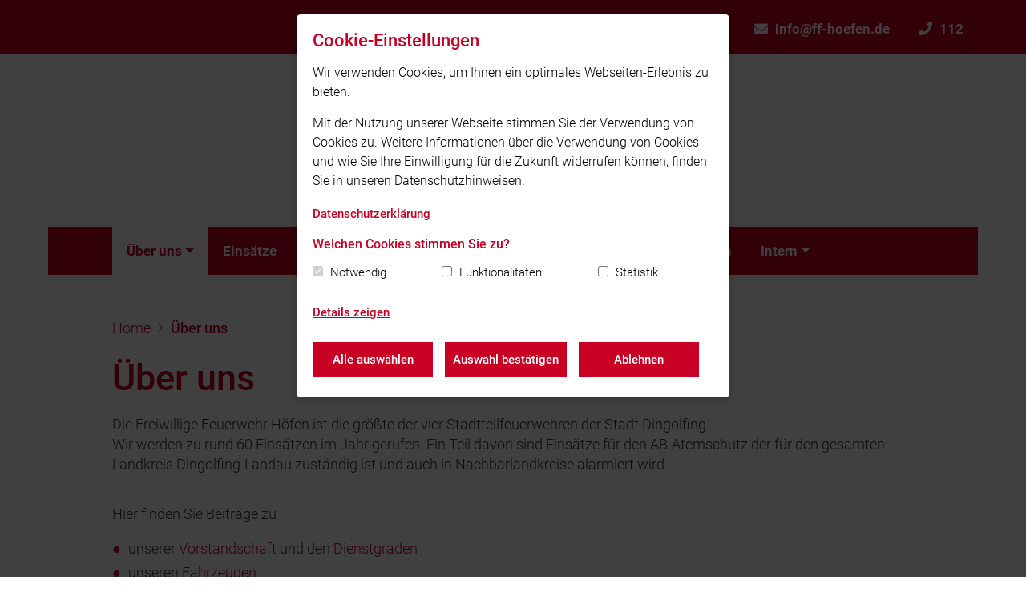

--- FILE ---
content_type: text/html; charset=utf-8
request_url: https://www.ff-hoefen.de/uber-uns/
body_size: 17049
content:

<!doctype html>
<html lang="de" data-language="de">
<head>
    <meta charset="utf-8">
    <meta name="viewport" content="width=device-width, initial-scale=1, shrink-to-fit=no">
    <link rel="apple-touch-icon" sizes="180x180" href="/static/images/fav/apple-touch-icon.png">
    <link rel="icon" type="image/png" sizes="32x32" href="/static/images/fav/favicon-32x32.png">
    <link rel="icon" type="image/png" sizes="16x16" href="/static/images/fav/favicon-16x16.png">
    <link rel="manifest" href="/static/images/fav/site.webmanifest">
    <link rel="shortcut icon" href="/static/images/fav/favicon.ico">
    <meta name="msapplication-config" content="/static/images/fav/browserconfig.xml">
    <meta name="msapplication-TileColor" content="#ffffff">
    <meta name="theme-color" content="#c90024">
    
    <link rel="stylesheet" href="/static/CACHE/css/output.9a0e52fc4700.css" type="text/css">
    

    
    
    <script type="text/javascript">
        function documentReadyCall() {
        }

        function initMap() {
        }
    </script>
    <!-- @formatter:off -->
    <title>Über uns - Freiwillige Feuerwehr Höfen e.V.</title>
    <!-- @formatter:on -->
    <meta name="description" content=""/>

    
        <script>
            
            var gaProperty = 'UA-64558692-2';
            
            var disableStr = 'ga-disable-' + gaProperty;
            if (document.cookie.indexOf(disableStr + '=true') > -1) {
                window[disableStr] = true;
            }

            

            function gaOptout() {
                document.cookie = disableStr + '=true; expires=Thu, 31 Dec 2099 23:59:59 UTC; path=/';
                window[disableStr] = true;
                
                    document.cookie = 'ga-disable-UA-79505583-1=true; expires=Thu, 31 Dec 2099 23:59:59 UTC; path=/';
                
                alert('Das Tracking durch Google Analytics wurde in Ihrem Browser für diese Website deaktiviert.');
            }

            function ga_code() {
                (function (i, s, o, g, r, a, m) {
                    i['GoogleAnalyticsObject'] = r;
                    i[r] = i[r] || function () {
                        (i[r].q = i[r].q || []).push(arguments)
                    }, i[r].l = 1 * new Date();
                    a = s.createElement(o),
                        m = s.getElementsByTagName(o)[0];
                    a.async = 1;
                    a.src = g;
                    m.parentNode.insertBefore(a, m)
                })(window, document, 'script', 'https://www.google-analytics.com/analytics.js', 'ga');

                ga('create', 'UA-64558692-2', 'auto');

                
                    ga('create', 'UA-79505583-1', 'auto', 'clientTracker');
                

                ga('set', 'anonymizeIp', true);
                ga('send', 'pageview');

                
                    ga('clientTracker.set', 'anonymizeIp', true);
                    ga('clientTracker.send', 'pageview');
                
            }
        </script>
    

    <script type="text/javascript">
        var trigger_functions = [];
    </script>
    
        
    
</head>
<body class="">


<header>
    
<nav class="navbar navbar-meta-navigation">
    <div class="container">
        
        <div class="navbar-nav ml-auto navbar-meta-navigation-right">
            
                <div class="nav-item">
                    <a class="nav-link" href="mailto:info@ff-hoefen.de">
                        <i class="fas fa-envelope"></i>info@ff-hoefen.de</a>
                </div>
            
            
                <div class="nav-item">
                    <a class="nav-link" href="tel:112">
                        <i class="fas fa-phone"></i>112</a>
                </div>
            

            



        </div>
    </div>
</nav>
    <div class="container">
        <div class="navigation-logo nav-padding clearfix navigation-logo-large">
            <a class="navbar-brand clearfix" href="/">
                <div class="navbar-brand-inner">
                    
                        <img class="logo" alt="Freiwillige Feuerwehr Höfen e.V."
                             src="/media/FF_Hoefen_Logo.png">
                    
                    
                        <h2 class="navigation-logo-title">Freiwillige Feuerwehr Höfen e.V.</h2>
                    
                </div>
            </a>
        </div>

        <nav class="navbar navbar-expand-xl navbar-main-navigation nav-padding">
            <button class="navbar-toggler" type="button" data-toggle="collapse"
                    data-target="#navbarSupportedContent"
                    aria-controls="navbarSupportedContent" aria-expanded="false" aria-label="Toggle navigation">
                <span class="navbar-toggler-icon">Menü</span></button>
            <div class="collapse navbar-collapse" id="navbarSupportedContent">
                <ul class="navbar-nav mr-auto flex-wrap">
                    


    
        <li class="nav-item dropdown">
            
                <a class="nav-link dropdown-toggle active"
                   href="/uber-uns/">Über uns</a>
            
            <ul class="dropdown-menu">
                


    
        <li class="nav-item">
            
                <a class="nav-link"
                   href="/uber-uns/vorstandschaft/">Vorstandschaft</a>
            
        </li>
    

    
        <li class="nav-item">
            
                <a class="nav-link"
                   href="/uber-uns/dienstgrade/">Dienstgrade</a>
            
        </li>
    

    
        <li class="nav-item">
            
                <a class="nav-link"
                   href="/uber-uns/fahrzeuge/">Fahrzeuge</a>
            
        </li>
    

    
        <li class="nav-item">
            
                <a class="nav-link"
                   href="/uber-uns/jugend/">Jugend</a>
            
        </li>
    

    
        <li class="nav-item">
            
                <a class="nav-link"
                   href="/uber-uns/quereinsteiger/">Quereinsteiger</a>
            
        </li>
    


            </ul>
        </li>
    

    
        <li class="nav-item">
            
                <a class="nav-link"
                   href="/einsatze/">Einsätze</a>
            
        </li>
    

    
        <li class="nav-item">
            
                <a class="nav-link"
                   href="/nachrichten/">Aktuelles</a>
            
        </li>
    

    
        <li class="nav-item">
            
                <a class="nav-link"
                   href="/mediathek/">Mediathek</a>
            
        </li>
    

    
        <li class="nav-item">
            
                <a class="nav-link"
                   href="/termine/">Termine</a>
            
        </li>
    

    
        <li class="nav-item dropdown">
            
                <a class="nav-link dropdown-toggle"
                   href="/chronik/">Chronik</a>
            
            <ul class="dropdown-menu">
                


    
        <li class="nav-item">
            
                <a class="nav-link"
                   href="/chronik/entstehung-von-hoefen/">Die Entstehung von Höfen</a>
            
        </li>
    

    
        <li class="nav-item">
            
                <a class="nav-link"
                   href="/chronik/ehemalige-fahrzeuge/">Ehemalige Fahrzeuge</a>
            
        </li>
    

    
        <li class="nav-item dropdown dropdown-submenu">
            
                <a class="nav-link dropdown-toggle"
                   href="/chronik/75jahre/">Gründungsfest 2024</a>
            
            <ul class="dropdown-menu dropdown--dropdown-submenu">
                


    
        <a class="nav-link"
           href="/chronik/75jahre/megaloschparty/">MEGA LÖSCH PARTY</a>
    

    
        <a class="nav-link"
           href="/chronik/75jahre/volksfestabend/">Volksfestabend</a>
    

    
        <a class="nav-link"
           href="/chronik/75jahre/festsonntag/">Festsonntag</a>
    

    
        <a class="nav-link"
           href="/chronik/75jahre/festzeitung/">Festzeitung</a>
    

            </ul>
        </li>
    

    
        <li class="nav-item">
            
                <a class="nav-link"
                   href="/chronik/neubau/">Neubau Feuerwehrhaus</a>
            
        </li>
    


            </ul>
        </li>
    

    
        <li class="nav-item">
            
                <a class="nav-link"
                   href="/ubungsplan/">Übungsplan</a>
            
        </li>
    

    
        <li class="nav-item dropdown">
            
                <a class="nav-link dropdown-toggle"
                   href="/intern/">Intern</a>
            
            <ul class="dropdown-menu">
                


    
        <li class="nav-item">
            
                <a class="nav-link"
                   href="/intern/cloud/">Cloud</a>
            
        </li>
    

    
        <li class="nav-item">
            
                <a class="nav-link"
                   href="/intern/mail/">E-Mails</a>
            
        </li>
    

    
        <li class="nav-item">
            
                <a class="nav-link"
                   href="/intern/fireplan/">Fireplan</a>
            
        </li>
    

    
        <li class="nav-item">
            
                <a class="nav-link"
                   href="/intern/ehrenamtskarte/">Ehrenamtskarte</a>
            
        </li>
    


            </ul>
        </li>
    


                </ul>
                <button class="navbar-toggler navbar-toggler-mobile" type="button" data-toggle="collapse"
                        data-target="#navbarSupportedContent"
                        aria-controls="navbarSupportedContent" aria-expanded="false"
                        aria-label="Toggle navigation">
                    <span class="navbar-toggler-icon-mobile">&#x2715;</span></button>
            </div>
        </nav>
    </div>
</header>

    <div class="container banner-container--container">
        
    </div>


    <main>
        <div class="container">
            <div class="section">
                <div class="content-padding">
                    <nav aria-label="breadcrumb" class="breadcrumb-container">
    <ol class="breadcrumb">
        <li class="breadcrumb-item"><a href="/">Home</a></li>
        
            
            
                <li class="breadcrumb-item active" aria-current="page"><a
                        href="/uber-uns/">Über uns</a></li>
            
        
    </ol>
</nav>
                    <h1 class="main-heading page-heading">Über uns</h1>
                    <div class="page-description"></div>
                    <div class="text-plugin-container"><p>Die Freiwillige Feuerwehr Höfen ist die größte der vier Stadtteilfeuerwehren der Stadt Dingolfing.<br>
Wir werden zu rund 60 Einsätzen im Jahr gerufen. Ein Teil davon sind Einsätze für den AB-Atemschutz der für den gesamten Landkreis Dingolfing-Landau zuständig ist und auch in Nachbarlandkreise alarmiert wird.</p></div><div class="text-plugin-container"><hr>
<p>Hier finden Sie Beiträge zu</p>

<ul>
	<li>unserer <a href="/uber-uns/vorstandschaft/">Vorstandschaft</a> und den <a href="/uber-uns/dienstgrade/">Dienstgraden</a></li>
	<li>unseren <a href="/uber-uns/fahrzeuge/">Fahrzeugen </a></li>
	<li>unserer <a href="/uber-uns/jugend/">Jugend</a></li>
	<li>unseren <a href="/uber-uns/quereinsteiger/">Quereinsteigern</a></li>
</ul>

<hr>
<p> </p></div><a class="image-element image-link fancybox"
               href="/media/filer_public_thumbnails/filer_public/0c/11/0c11e706-e5c7-47c6-b7ac-186f919f440f/mannschaft_der_ff_hofen.jpg__1920x0_q80_ALIAS-image_xlarge_crop_subsampling-2.webp"
               data-fancybox"><span class="fancybox magnifying-glass-icon" title="Vergrößern"></span><picture><source media="(min-width:991px)" srcset="/media/filer_public_thumbnails/filer_public/0c/11/0c11e706-e5c7-47c6-b7ac-186f919f440f/mannschaft_der_ff_hofen.jpg__1140x0_q85_crop_subsampling-2.webp"><source media="(min-width:767px)" srcset="/media/filer_public_thumbnails/filer_public/0c/11/0c11e706-e5c7-47c6-b7ac-186f919f440f/mannschaft_der_ff_hofen.jpg__992x0_q85_crop_subsampling-2.webp"><source media="(min-width:576px)" srcset="/media/filer_public_thumbnails/filer_public/0c/11/0c11e706-e5c7-47c6-b7ac-186f919f440f/mannschaft_der_ff_hofen.jpg__768x0_q85_crop_subsampling-2.webp"><img class="img-fluid" src="/media/filer_public_thumbnails/filer_public/0c/11/0c11e706-e5c7-47c6-b7ac-186f919f440f/mannschaft_der_ff_hofen.jpg__576x0_q85_crop_subsampling-2.webp" width="1000"
                         alt="Mannschaft der FF Höfen.jpg"></picture></a>
                </div>
            </div>
        </div>
    </main>



<footer>
    <div class="container">
        <div class="footer-inner">
            <div class="content-padding">
                <div class="row">
                    <div class="col-12 col-md-6 col-lg-4">
                        <h4>Unser Leitsatz</h4>
                        <p>Gott zur Ehr&#x27; dem Nächsten zur Wehr<br>gegr. 1949</p>

<p>Information für Sammler von Ärmelabzeichen:<br>Wir geben diese nicht an Externe und Sammler aus!</p>
                    </div>
                    <div class="col-12 col-md-6 col-lg-5">
                        
                            <h4>Quicklinks</h4>
                            <ul>
                                
                                    
                                        <li>
                                            <a href="/mediathek/"
                                               target="">Mediathek</a>
                                        </li>
                                    
                                
                                    
                                        <li>
                                            <a href="/chronik/neubau/"
                                               target="">Neubau Feuerwehrhaus</a>
                                        </li>
                                    
                                
                                    
                                        <li>
                                            <a href="/einsatze/"
                                               target="">Einsätze</a>
                                        </li>
                                    
                                
                                    
                                        <li>
                                            <a href="/chronik/75jahre/"
                                               target="">75 Jahre FF Höfen</a>
                                        </li>
                                    
                                
                            </ul>
                        
                    </div>
                    <div class="col-12 col-md-12 col-lg-3">
                        
                            <h4>Social Media</h4>
                            <p>Auch unterwegs immer auf dem Laufenden bleiben? Bleiben Sie mit uns in Kontakt und
                                vernetzen Sie sich mit uns!</p>
                            <div class="footer-icons hi-icon-effect-8">
                                
                                    <a target="_blank" href="https://www.facebook.com/FFHoefen"
                                       class="fab fa-facebook-f"></a>
                                
                                
                                    <a target="_blank" href="https://www.instagram.com/feuerwehr_hoefen/"
                                       class="fab fa-instagram"></a>
                                
                                
                                
                                
                                
                                
                                    <a target="_blank" href="https://www.youtube.com/@feuerwehr_hoefen"
                                       class="fab fa-youtube"></a>
                                

                            </div>
                        
                    </div>
                </div>
                <div class="footer-bottom">
                    <div class="row">
                        <div class="col-12 col-lg-4 margin-top-20">
                            <div class="footer-feuerwehr-title">
                                © 2026 Freiwillige Feuerwehr Höfen e.V.
                            </div>
                        </div>
                        <div class="col-12 col-lg-8 margin-top-20">
                            <a href="/impressum">Impressum</a> | <a href="/datenschutz">Datenschutz</a> | <a href="#"
                                                                                                             class="btn-cookie-settings">Cookie-Einstellungen</a>
                        </div>
                        <a href="#" id="scrollToTop"><i class="fal fa-angle-up"></i></a>
                    </div>
                </div>
            </div>
        </div>
    </div>
</footer>
<div id="cookieConsent"></div>
<script src="/static/CACHE/js/output.fc97ac05b30e.js"></script>


</body>
</html>
